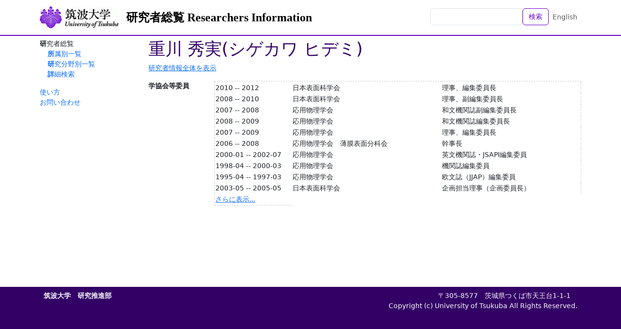

--- FILE ---
content_type: text/html; charset=utf-8
request_url: https://trios.tsukuba.ac.jp/ja/researchers/0000000688?page=1&t=commissioners
body_size: 4613
content:
<!DOCTYPE html>
<html>
  <head>
    <title>TRIOS 筑波大学研究者総覧</title>
    <meta name="viewport" content="width=device-width,initial-scale=1">
    <link rel="icon" type="image/x-icon" href="/favicon.ico" />
    <meta name="csrf-param" content="authenticity_token" />
<meta name="csrf-token" content="aQoGuKTxvBgK-n-UlRzNR-uBbPo7jtlWDa7cx-EHySpkIVh3inZFSmK3lcZADHkVeWsuowWe07CcBjkwoPqMUw" />
    

    <script src="/assets/application-bccf8b0c9fcd6f25e05f5508f3c615e86b96ee49d1f0252d7b36aa1ebefdf529.js" data-turbo-track="reload" defer="defer"></script>
    <link rel="stylesheet" href="/assets/application-86a957d152480e8b016a9867084bed66c68c64f9a17fd9fbb8e52024124a7879.css" />
  </head>

  <body class="d-flex flex-column h-100 locale-ja">
    <nav class="navbar navbar-expand-lg navbar-light bg-white fixed-top">
      <div class="container">
        <a class="navbar-brand logo" href="https://www.tsukuba.ac.jp/"><img src="/assets/h_logo-ebd1d5b095cc0dd27f1ae9b18693d4d837826c9c39c94327234eeeb994c208f0.gif" /></a>
        <a class="navbar-brand" href="/ja">研究者総覧 Researchers Information</a>
        <ul class="navbar-nav ms-auto mb-2 mb-md-0">
          <li class="nav-item">
              <form class="d-flex" action="/ja/researchers" accept-charset="UTF-8" method="get">                <input class="form-control" type="text" name="q" id="q" />                <button name="button" type="submit" class="btn btn-outline-primary text-nowrap">検索</button></form>          </li>
          <li class="nav-item">
            <a class="nav-link" href="/en/researchers/0000000688">English</a>
          </li>
        </ul>
      </div>
    </nav>

    <div class="container content-container">
      <aside class="sidebar">
          <nav class="functions-menu">
      <ul>
        <li class="nav-item">
          研究者総覧
          <ul>
            <li class="nav-item">
              <a href="/ja/researchers/by_affiliation">所属別一覧</a>
            </li>
            <li class="nav-item">
              <a href="/ja/researchers/by_study_field">研究分野別一覧</a>
            </li>
            <li class="nav-item">
              <a href="/ja/researchers/search">詳細検索</a>
            </li>
          </ul>
        </li>
      </ul>
      <p>
 <a href="/documents/soran-manual.pdf">使い方</a><br />
 <a href="http://www.tsukuba.ac.jp/contact/">お問い合わせ</a><br />
</p>

  </nav>


      </aside>

      <main class="main-content">
        <div id="researcher-information" data-controller="contents--researcher-information">
    <h1>重川 秀実(シゲカワ ヒデミ)</h1>

    <p><a href="/ja/researchers/0000000688">研究者情報全体を表示</a></p>

    <dl class="clearfix">
      <dt>学協会等委員</dt><dd><table><thead><tr><th class="w-10rem"></th><th></th><th></th></tr></thead><tbody><tr><td>2010 -- 2012</td><td>日本表面科学会</td><td>理事、編集委員長</td></tr><tr><td>2008 -- 2010</td><td>日本表面科学会</td><td>理事、副編集委員長</td></tr><tr><td>2007 -- 2008</td><td>応用物理学会</td><td>和文機関誌副編集委員長</td></tr><tr><td>2008 -- 2009</td><td>応用物理学会</td><td>和文機関誌編集委員長</td></tr><tr><td>2007 -- 2009</td><td>応用物理学会</td><td>理事、編集委員長</td></tr><tr><td>2006 -- 2008</td><td>応用物理学会　薄膜表面分科会</td><td>幹事長</td></tr><tr><td>2000-01 -- 2002-07</td><td>応用物理学会</td><td>英文機関誌・JSAPI編集委員</td></tr><tr><td>1998-04 -- 2000-03</td><td>応用物理学会</td><td>機関誌編集委員</td></tr><tr><td>1995-04 -- 1997-03</td><td>応用物理学会</td><td>欧文誌（JJAP）編集委員</td></tr><tr><td>2003-05 -- 2005-05</td><td>日本表面科学会</td><td>企画担当理事（企画委員長）</td></tr><tr><td><a class="more" data-action="contents--researcher-information#more" href="/ja/researchers/0000000688?page=2&amp;t=commissioners">さらに表示...</a></td></tr></tbody></table></dd>
    </dl>
</div>

      </main>
    </div>

    <footer class="footer text-light mt-auto">
      <div class="container d-flex justify-content-between">
        <div class="p-2"><!--
| <a href="%root/about">このサイトについて</a> |<br>
-->
<span style="font-weight:bold;">筑波大学　研究推進部</span></div>
        <div class="p-2 text-end">〒305-8577　茨城県つくば市天王台1-1-1　<br />
Copyright (c) University of Tsukuba All Rights Reserved.                     
</div>
      </div>
    </footer>
  </body>
</html>
